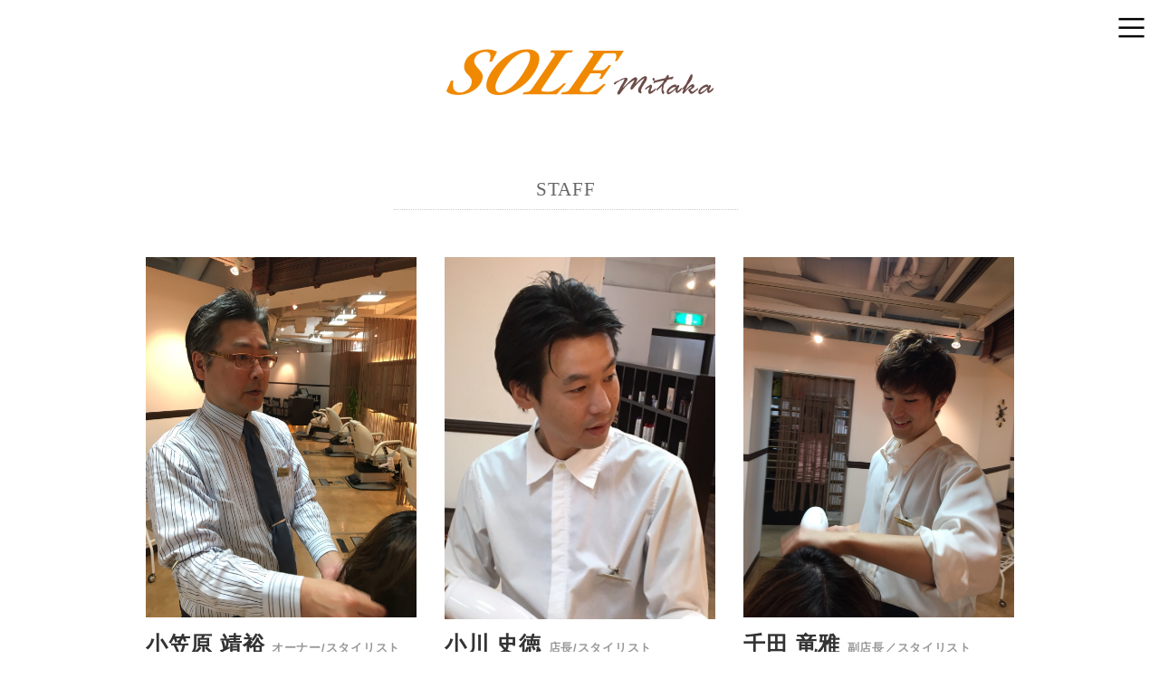

--- FILE ---
content_type: text/html; charset=UTF-8
request_url: http://sole-m.jp/staff/
body_size: 12453
content:
<!DOCTYPE html>
<html lang="ja">
<head>
<meta charset="UTF-8"/>
<meta name="viewport" content="width=device-width, initial-scale=1.0">
<link rel="stylesheet" href="http://sole-m.jp/wp-content/themes/neat/responsive.css.pagespeed.ce.pBSj1s29QZ.css" type="text/css" media="screen, print"/>
<link rel="stylesheet" href="http://sole-m.jp/wp-content/themes/neat/style.css.pagespeed.ce.z08TDrSzPG.css" type="text/css" media="screen, print"/>
<link rel="alternate" type="application/atom+xml" title="SOLE / 三鷹で居心地の良い美容理容のカットインソーレ三鷹 Atom Feed" href="https://sole-m.jp/feed/atom/"/>
<link rel="alternate" type="application/rss+xml" title="SOLE / 三鷹で居心地の良い美容理容のカットインソーレ三鷹 RSS Feed" href="https://sole-m.jp/feed/"/>
<!--[if lt IE 9]>
<script src="http://sole-m.jp/wp-content/themes/neat/jquery/html5.js" type="text/javascript"></script>
<![endif]-->
<title>スタッフ &#8211; SOLE / 三鷹で居心地の良い美容理容のカットインソーレ三鷹</title>
<meta name='robots' content='max-image-preview:large'/>
<link rel='dns-prefetch' href='//ajax.googleapis.com'/>
<link rel="alternate" type="application/rss+xml" title="SOLE / 三鷹で居心地の良い美容理容のカットインソーレ三鷹 &raquo; フィード" href="https://sole-m.jp/feed/"/>
<style id='wp-img-auto-sizes-contain-inline-css' type='text/css'>
img:is([sizes=auto i],[sizes^="auto," i]){contain-intrinsic-size:3000px 1500px}
/*# sourceURL=wp-img-auto-sizes-contain-inline-css */
</style>
<style id='wp-emoji-styles-inline-css' type='text/css'>

	img.wp-smiley, img.emoji {
		display: inline !important;
		border: none !important;
		box-shadow: none !important;
		height: 1em !important;
		width: 1em !important;
		margin: 0 0.07em !important;
		vertical-align: -0.1em !important;
		background: none !important;
		padding: 0 !important;
	}
/*# sourceURL=wp-emoji-styles-inline-css */
</style>
<style id='wp-block-library-inline-css' type='text/css'>
:root{--wp-block-synced-color:#7a00df;--wp-block-synced-color--rgb:122,0,223;--wp-bound-block-color:var(--wp-block-synced-color);--wp-editor-canvas-background:#ddd;--wp-admin-theme-color:#007cba;--wp-admin-theme-color--rgb:0,124,186;--wp-admin-theme-color-darker-10:#006ba1;--wp-admin-theme-color-darker-10--rgb:0,107,160.5;--wp-admin-theme-color-darker-20:#005a87;--wp-admin-theme-color-darker-20--rgb:0,90,135;--wp-admin-border-width-focus:2px}@media (min-resolution:192dpi){:root{--wp-admin-border-width-focus:1.5px}}.wp-element-button{cursor:pointer}:root .has-very-light-gray-background-color{background-color:#eee}:root .has-very-dark-gray-background-color{background-color:#313131}:root .has-very-light-gray-color{color:#eee}:root .has-very-dark-gray-color{color:#313131}:root .has-vivid-green-cyan-to-vivid-cyan-blue-gradient-background{background:linear-gradient(135deg,#00d084,#0693e3)}:root .has-purple-crush-gradient-background{background:linear-gradient(135deg,#34e2e4,#4721fb 50%,#ab1dfe)}:root .has-hazy-dawn-gradient-background{background:linear-gradient(135deg,#faaca8,#dad0ec)}:root .has-subdued-olive-gradient-background{background:linear-gradient(135deg,#fafae1,#67a671)}:root .has-atomic-cream-gradient-background{background:linear-gradient(135deg,#fdd79a,#004a59)}:root .has-nightshade-gradient-background{background:linear-gradient(135deg,#330968,#31cdcf)}:root .has-midnight-gradient-background{background:linear-gradient(135deg,#020381,#2874fc)}:root{--wp--preset--font-size--normal:16px;--wp--preset--font-size--huge:42px}.has-regular-font-size{font-size:1em}.has-larger-font-size{font-size:2.625em}.has-normal-font-size{font-size:var(--wp--preset--font-size--normal)}.has-huge-font-size{font-size:var(--wp--preset--font-size--huge)}.has-text-align-center{text-align:center}.has-text-align-left{text-align:left}.has-text-align-right{text-align:right}.has-fit-text{white-space:nowrap!important}#end-resizable-editor-section{display:none}.aligncenter{clear:both}.items-justified-left{justify-content:flex-start}.items-justified-center{justify-content:center}.items-justified-right{justify-content:flex-end}.items-justified-space-between{justify-content:space-between}.screen-reader-text{border:0;clip-path:inset(50%);height:1px;margin:-1px;overflow:hidden;padding:0;position:absolute;width:1px;word-wrap:normal!important}.screen-reader-text:focus{background-color:#ddd;clip-path:none;color:#444;display:block;font-size:1em;height:auto;left:5px;line-height:normal;padding:15px 23px 14px;text-decoration:none;top:5px;width:auto;z-index:100000}html :where(.has-border-color){border-style:solid}html :where([style*=border-top-color]){border-top-style:solid}html :where([style*=border-right-color]){border-right-style:solid}html :where([style*=border-bottom-color]){border-bottom-style:solid}html :where([style*=border-left-color]){border-left-style:solid}html :where([style*=border-width]){border-style:solid}html :where([style*=border-top-width]){border-top-style:solid}html :where([style*=border-right-width]){border-right-style:solid}html :where([style*=border-bottom-width]){border-bottom-style:solid}html :where([style*=border-left-width]){border-left-style:solid}html :where(img[class*=wp-image-]){height:auto;max-width:100%}:where(figure){margin:0 0 1em}html :where(.is-position-sticky){--wp-admin--admin-bar--position-offset:var(--wp-admin--admin-bar--height,0px)}@media screen and (max-width:600px){html :where(.is-position-sticky){--wp-admin--admin-bar--position-offset:0px}}

/*# sourceURL=wp-block-library-inline-css */
</style><style id='global-styles-inline-css' type='text/css'>
:root{--wp--preset--aspect-ratio--square: 1;--wp--preset--aspect-ratio--4-3: 4/3;--wp--preset--aspect-ratio--3-4: 3/4;--wp--preset--aspect-ratio--3-2: 3/2;--wp--preset--aspect-ratio--2-3: 2/3;--wp--preset--aspect-ratio--16-9: 16/9;--wp--preset--aspect-ratio--9-16: 9/16;--wp--preset--color--black: #000000;--wp--preset--color--cyan-bluish-gray: #abb8c3;--wp--preset--color--white: #ffffff;--wp--preset--color--pale-pink: #f78da7;--wp--preset--color--vivid-red: #cf2e2e;--wp--preset--color--luminous-vivid-orange: #ff6900;--wp--preset--color--luminous-vivid-amber: #fcb900;--wp--preset--color--light-green-cyan: #7bdcb5;--wp--preset--color--vivid-green-cyan: #00d084;--wp--preset--color--pale-cyan-blue: #8ed1fc;--wp--preset--color--vivid-cyan-blue: #0693e3;--wp--preset--color--vivid-purple: #9b51e0;--wp--preset--gradient--vivid-cyan-blue-to-vivid-purple: linear-gradient(135deg,rgb(6,147,227) 0%,rgb(155,81,224) 100%);--wp--preset--gradient--light-green-cyan-to-vivid-green-cyan: linear-gradient(135deg,rgb(122,220,180) 0%,rgb(0,208,130) 100%);--wp--preset--gradient--luminous-vivid-amber-to-luminous-vivid-orange: linear-gradient(135deg,rgb(252,185,0) 0%,rgb(255,105,0) 100%);--wp--preset--gradient--luminous-vivid-orange-to-vivid-red: linear-gradient(135deg,rgb(255,105,0) 0%,rgb(207,46,46) 100%);--wp--preset--gradient--very-light-gray-to-cyan-bluish-gray: linear-gradient(135deg,rgb(238,238,238) 0%,rgb(169,184,195) 100%);--wp--preset--gradient--cool-to-warm-spectrum: linear-gradient(135deg,rgb(74,234,220) 0%,rgb(151,120,209) 20%,rgb(207,42,186) 40%,rgb(238,44,130) 60%,rgb(251,105,98) 80%,rgb(254,248,76) 100%);--wp--preset--gradient--blush-light-purple: linear-gradient(135deg,rgb(255,206,236) 0%,rgb(152,150,240) 100%);--wp--preset--gradient--blush-bordeaux: linear-gradient(135deg,rgb(254,205,165) 0%,rgb(254,45,45) 50%,rgb(107,0,62) 100%);--wp--preset--gradient--luminous-dusk: linear-gradient(135deg,rgb(255,203,112) 0%,rgb(199,81,192) 50%,rgb(65,88,208) 100%);--wp--preset--gradient--pale-ocean: linear-gradient(135deg,rgb(255,245,203) 0%,rgb(182,227,212) 50%,rgb(51,167,181) 100%);--wp--preset--gradient--electric-grass: linear-gradient(135deg,rgb(202,248,128) 0%,rgb(113,206,126) 100%);--wp--preset--gradient--midnight: linear-gradient(135deg,rgb(2,3,129) 0%,rgb(40,116,252) 100%);--wp--preset--font-size--small: 13px;--wp--preset--font-size--medium: 20px;--wp--preset--font-size--large: 36px;--wp--preset--font-size--x-large: 42px;--wp--preset--spacing--20: 0.44rem;--wp--preset--spacing--30: 0.67rem;--wp--preset--spacing--40: 1rem;--wp--preset--spacing--50: 1.5rem;--wp--preset--spacing--60: 2.25rem;--wp--preset--spacing--70: 3.38rem;--wp--preset--spacing--80: 5.06rem;--wp--preset--shadow--natural: 6px 6px 9px rgba(0, 0, 0, 0.2);--wp--preset--shadow--deep: 12px 12px 50px rgba(0, 0, 0, 0.4);--wp--preset--shadow--sharp: 6px 6px 0px rgba(0, 0, 0, 0.2);--wp--preset--shadow--outlined: 6px 6px 0px -3px rgb(255, 255, 255), 6px 6px rgb(0, 0, 0);--wp--preset--shadow--crisp: 6px 6px 0px rgb(0, 0, 0);}:where(.is-layout-flex){gap: 0.5em;}:where(.is-layout-grid){gap: 0.5em;}body .is-layout-flex{display: flex;}.is-layout-flex{flex-wrap: wrap;align-items: center;}.is-layout-flex > :is(*, div){margin: 0;}body .is-layout-grid{display: grid;}.is-layout-grid > :is(*, div){margin: 0;}:where(.wp-block-columns.is-layout-flex){gap: 2em;}:where(.wp-block-columns.is-layout-grid){gap: 2em;}:where(.wp-block-post-template.is-layout-flex){gap: 1.25em;}:where(.wp-block-post-template.is-layout-grid){gap: 1.25em;}.has-black-color{color: var(--wp--preset--color--black) !important;}.has-cyan-bluish-gray-color{color: var(--wp--preset--color--cyan-bluish-gray) !important;}.has-white-color{color: var(--wp--preset--color--white) !important;}.has-pale-pink-color{color: var(--wp--preset--color--pale-pink) !important;}.has-vivid-red-color{color: var(--wp--preset--color--vivid-red) !important;}.has-luminous-vivid-orange-color{color: var(--wp--preset--color--luminous-vivid-orange) !important;}.has-luminous-vivid-amber-color{color: var(--wp--preset--color--luminous-vivid-amber) !important;}.has-light-green-cyan-color{color: var(--wp--preset--color--light-green-cyan) !important;}.has-vivid-green-cyan-color{color: var(--wp--preset--color--vivid-green-cyan) !important;}.has-pale-cyan-blue-color{color: var(--wp--preset--color--pale-cyan-blue) !important;}.has-vivid-cyan-blue-color{color: var(--wp--preset--color--vivid-cyan-blue) !important;}.has-vivid-purple-color{color: var(--wp--preset--color--vivid-purple) !important;}.has-black-background-color{background-color: var(--wp--preset--color--black) !important;}.has-cyan-bluish-gray-background-color{background-color: var(--wp--preset--color--cyan-bluish-gray) !important;}.has-white-background-color{background-color: var(--wp--preset--color--white) !important;}.has-pale-pink-background-color{background-color: var(--wp--preset--color--pale-pink) !important;}.has-vivid-red-background-color{background-color: var(--wp--preset--color--vivid-red) !important;}.has-luminous-vivid-orange-background-color{background-color: var(--wp--preset--color--luminous-vivid-orange) !important;}.has-luminous-vivid-amber-background-color{background-color: var(--wp--preset--color--luminous-vivid-amber) !important;}.has-light-green-cyan-background-color{background-color: var(--wp--preset--color--light-green-cyan) !important;}.has-vivid-green-cyan-background-color{background-color: var(--wp--preset--color--vivid-green-cyan) !important;}.has-pale-cyan-blue-background-color{background-color: var(--wp--preset--color--pale-cyan-blue) !important;}.has-vivid-cyan-blue-background-color{background-color: var(--wp--preset--color--vivid-cyan-blue) !important;}.has-vivid-purple-background-color{background-color: var(--wp--preset--color--vivid-purple) !important;}.has-black-border-color{border-color: var(--wp--preset--color--black) !important;}.has-cyan-bluish-gray-border-color{border-color: var(--wp--preset--color--cyan-bluish-gray) !important;}.has-white-border-color{border-color: var(--wp--preset--color--white) !important;}.has-pale-pink-border-color{border-color: var(--wp--preset--color--pale-pink) !important;}.has-vivid-red-border-color{border-color: var(--wp--preset--color--vivid-red) !important;}.has-luminous-vivid-orange-border-color{border-color: var(--wp--preset--color--luminous-vivid-orange) !important;}.has-luminous-vivid-amber-border-color{border-color: var(--wp--preset--color--luminous-vivid-amber) !important;}.has-light-green-cyan-border-color{border-color: var(--wp--preset--color--light-green-cyan) !important;}.has-vivid-green-cyan-border-color{border-color: var(--wp--preset--color--vivid-green-cyan) !important;}.has-pale-cyan-blue-border-color{border-color: var(--wp--preset--color--pale-cyan-blue) !important;}.has-vivid-cyan-blue-border-color{border-color: var(--wp--preset--color--vivid-cyan-blue) !important;}.has-vivid-purple-border-color{border-color: var(--wp--preset--color--vivid-purple) !important;}.has-vivid-cyan-blue-to-vivid-purple-gradient-background{background: var(--wp--preset--gradient--vivid-cyan-blue-to-vivid-purple) !important;}.has-light-green-cyan-to-vivid-green-cyan-gradient-background{background: var(--wp--preset--gradient--light-green-cyan-to-vivid-green-cyan) !important;}.has-luminous-vivid-amber-to-luminous-vivid-orange-gradient-background{background: var(--wp--preset--gradient--luminous-vivid-amber-to-luminous-vivid-orange) !important;}.has-luminous-vivid-orange-to-vivid-red-gradient-background{background: var(--wp--preset--gradient--luminous-vivid-orange-to-vivid-red) !important;}.has-very-light-gray-to-cyan-bluish-gray-gradient-background{background: var(--wp--preset--gradient--very-light-gray-to-cyan-bluish-gray) !important;}.has-cool-to-warm-spectrum-gradient-background{background: var(--wp--preset--gradient--cool-to-warm-spectrum) !important;}.has-blush-light-purple-gradient-background{background: var(--wp--preset--gradient--blush-light-purple) !important;}.has-blush-bordeaux-gradient-background{background: var(--wp--preset--gradient--blush-bordeaux) !important;}.has-luminous-dusk-gradient-background{background: var(--wp--preset--gradient--luminous-dusk) !important;}.has-pale-ocean-gradient-background{background: var(--wp--preset--gradient--pale-ocean) !important;}.has-electric-grass-gradient-background{background: var(--wp--preset--gradient--electric-grass) !important;}.has-midnight-gradient-background{background: var(--wp--preset--gradient--midnight) !important;}.has-small-font-size{font-size: var(--wp--preset--font-size--small) !important;}.has-medium-font-size{font-size: var(--wp--preset--font-size--medium) !important;}.has-large-font-size{font-size: var(--wp--preset--font-size--large) !important;}.has-x-large-font-size{font-size: var(--wp--preset--font-size--x-large) !important;}
/*# sourceURL=global-styles-inline-css */
</style>
<style id='classic-theme-styles-inline-css' type='text/css'>
/*! This file is auto-generated */
.wp-block-button__link{color:#fff;background-color:#32373c;border-radius:9999px;box-shadow:none;text-decoration:none;padding:calc(.667em + 2px) calc(1.333em + 2px);font-size:1.125em}.wp-block-file__button{background:#32373c;color:#fff;text-decoration:none}
/*# sourceURL=/wp-includes/css/classic-themes.min.css */
</style>
<link rel='stylesheet' id='biz-cal-style-css' href='http://sole-m.jp/wp-content/plugins/Holiday-calendar/biz-cal.css,qver=2.2.0.pagespeed.ce.kS-oLtqPkq.css' type='text/css' media='all'/>
<link rel='stylesheet' id='fancybox-css' href='http://sole-m.jp/wp-content/plugins/easy-fancybox/fancybox/1.5.4/jquery.fancybox.min.css?ver=6.9' type='text/css' media='screen'/>
<style id='fancybox-inline-css' type='text/css'>
#fancybox-outer{background:#ffffff}#fancybox-content{background:#ffffff;border-color:#ffffff;color:#000000;}#fancybox-title,#fancybox-title-float-main{color:#fff}
/*# sourceURL=fancybox-inline-css */
</style>
<script type="text/javascript" src="//ajax.googleapis.com/ajax/libs/jquery/1.7.1/jquery.min.js?ver=1.7.1" id="jquery-js"></script>
<script type="text/javascript" id="biz-cal-script-js-extra">
/* <![CDATA[ */
var bizcalOptions = {"holiday_title":"\u5b9a\u4f11\u65e5","mon":"on","tue":"on","temp_holidays":"2026-01-01\r\n2026-01-02\r\n2026-01-03\r\n2026-01-04\r\n2026-01-13\r\n2026-01-20\r\n2026-05-20\r\n\r\n2026-08-19\r\n2026-08-20\r\n2026-08-21\r\n2026-12-31\r\n","temp_weekdays":"2026-01-12\r\n2026-01-27\r\n\r\n2026-02-23\r\n2026-03-24\r\n2026-03-31\r\n\r\n2026-04-28\r\n2026-05-05\r\n2026-05-26\r\n\r\n2026-06-23\r\n2026-06-30\r\n2026-07-28\r\n2026-08-11\r\n2026-08-25\r\n\r\n2026-09-29\r\n2026-10-27\r\n2026-11-23\r\n2026-12-28\r\n2026-12-29\r\n\r\n\r\n","eventday_title":"","eventday_url":"","eventdays":"","month_limit":"\u6307\u5b9a","nextmonthlimit":"2","prevmonthlimit":"2","plugindir":"http://sole-m.jp/wp-content/plugins/Holiday-calendar/","national_holiday":""};
//# sourceURL=biz-cal-script-js-extra
/* ]]> */
</script>
<script type="text/javascript" src="http://sole-m.jp/wp-content/plugins/Holiday-calendar/calendar.js?ver=2.2.0" id="biz-cal-script-js"></script>
<link rel="https://api.w.org/" href="https://sole-m.jp/wp-json/"/><link rel="icon" href="https://sole-m.jp/wp-content/uploads/2024/11/favion_solemitaka-150x150.png" sizes="32x32"/>
<link rel="icon" href="https://sole-m.jp/wp-content/uploads/2024/11/favion_solemitaka-300x300.png" sizes="192x192"/>
<link rel="apple-touch-icon" href="https://sole-m.jp/wp-content/uploads/2024/11/favion_solemitaka-300x300.png"/>
<meta name="msapplication-TileImage" content="https://sole-m.jp/wp-content/uploads/2024/11/favion_solemitaka-300x300.png"/>
<script type="text/javascript">
$(document).ready(function(){
   $(document).ready(
      function(){
      $(".single a img").hover(function(){
      $(this).fadeTo(200, 0.8);
      },function(){
      $(this).fadeTo(300, 1.0);
      });
   });
   $(".slidebase").hover(function(){
      $(this).find(".slidetext").slideToggle("normal");
   });
   $(".menu-toggle").toggle(
      function(){
      $(this).attr('src', 'http://sole-m.jp/wp-content/themes/neat/images/toggle-off.png');
      $("#nav").slideToggle();
      return false;
      },
      function(){
      $(this).attr('src', 'http://sole-m.jp/wp-content/themes/neat/images/toggle-on.gif');
      $("#nav").slideToggle();
      return false;
      }
   );
});
</script>
</head>
<body class="archive post-type-archive post-type-archive-staff wp-theme-neat"><noscript><meta HTTP-EQUIV="refresh" content="0;url='http://sole-m.jp/staff/?PageSpeed=noscript'" /><style><!--table,div,span,font,p{display:none} --></style><div style="display:block">Please click <a href="http://sole-m.jp/staff/?PageSpeed=noscript">here</a> if you are not redirected within a few seconds.</div></noscript>
<div class="toggle">
<a href="#"><img src="http://sole-m.jp/wp-content/themes/neat/images/toggle-on.gif" alt="toggle" class="menu-toggle"/></a>
</div>
<!-- ヘッダー -->
<header id="header">
<!-- ヘッダー中身 -->
<div class="header-inner">
<!-- ロゴ -->
<!-- トップページ以外 -->
<div class="logo">
<a href="https://sole-m.jp" title="SOLE / 三鷹で居心地の良い美容理容のカットインソーレ三鷹"><img src="http://sole-m.jp/wp-content/uploads/2018/06/img_Logo.png" alt="SOLE / 三鷹で居心地の良い美容理容のカットインソーレ三鷹"/></a>
</div>
<!-- / ロゴ -->
</div>
<!-- / ヘッダー中身 -->
</header>
<!-- / ヘッダー -->
<div class="clear"></div>
<!-- トップナビゲーション -->
<nav id="nav" class="main-navigation" role="navigation">
<div class="menu-contents-container"><ul id="menu-contents" class="nav-menu"><li id="menu-item-326" class="menu-item menu-item-type-custom menu-item-object-custom menu-item-326"><a href="/">index</a></li>
<li id="menu-item-47" class="menu-item menu-item-type-taxonomy menu-item-object-category menu-item-47"><a href="https://sole-m.jp/category/menu/">menu</a></li>
<li id="menu-item-659" class="menu-item menu-item-type-post_type_archive menu-item-object-staff current-menu-item menu-item-659"><a href="https://sole-m.jp/staff/" aria-current="page">staff</a></li>
<li id="menu-item-49" class="menu-item menu-item-type-taxonomy menu-item-object-category menu-item-49"><a href="https://sole-m.jp/category/recommended/">recommend</a></li>
<li id="menu-item-50" class="menu-item menu-item-type-taxonomy menu-item-object-category menu-item-50"><a href="https://sole-m.jp/category/hair-care-items/">items</a></li>
<li id="menu-item-608" class="menu-item menu-item-type-post_type menu-item-object-page menu-item-608"><a href="https://sole-m.jp/gallery/">photo</a></li>
<li id="menu-item-778" class="menu-item menu-item-type-taxonomy menu-item-object-category menu-item-778"><a href="https://sole-m.jp/category/gmode/">一般社団法人Gモード塾協会</a></li>
</ul></div></nav>
<!-- / トップナビゲーション -->
<div class="clear"></div>
<!-- トップページヘッダー画像 -->
<!-- トップページ以外 -->
<!-- / トップページヘッダー画像 -->
<!-- 全体warapper -->
<div class="wrapper">
<!-- メインwrap -->
<div id="main">
<!-- 投稿が存在するかを確認する条件文 -->
<!-- 投稿一覧の最初を取得 -->
<!-- カテゴリーアーカイブの場合 -->
<!-- / 投稿一覧の最初 -->
<!-- カテゴリーの説明 -->
<!-- / カテゴリーの説明 -->
<!-- コンテンツブロック -->
<div class="row">
<!-- 本文エリア -->
<ul class="block-three">
<!-- 投稿ループ -->
<!-- カテゴリータイトル -->
<div class="pagetitle">STAFF</div>
<!-- アイテム -->
<li class="item item-staff">
<div class="item-img item-img-staff"><img src="https://sole-m.jp/wp-content/uploads/2018/10/F3155499-9A7A-4054-BBB2-AFA5EA7ED6E1.jpeg" alt=""/></div>
<!-- <div class="item-date">2019年09月05日</div> -->
<div class="item-cat"></div>
<h2 class="item-title" id="post-565">小笠原 靖裕 <span>オーナー/スタイリスト</span></h2>
<p class="staff-detail"><span class="item-name-en">OGASAWARA YASUHIRO</span><br>
from:青森県<br>
Blood:A / Bday:1970.10/18</p>
<!-- 	<p  class="staff-Appeal-mid">ここ数年、江戸御朱印巡りをしています。１００ヶ所ほど江戸のお寺、神社を回らせていただいております。色々な出会いがあり、とても充実した休日を過ごしています。皆様も、チャンスがあれば巡って見てください。</p> -->
<!-- 	<p>ソーレを支えていただいた皆様に心から感謝申し上げます。<br />
これからも一生懸命勉強して、皆様のご期待に沿えるよう成長していきたいと思います。<br />
</p> -->
<p class="btn"><a href="https://sole-m.jp/staff/%e5%b0%8f%e7%ac%a0%e5%8e%9f-%e9%9d%96%e8%a3%95/">続きを読む</a></p>
</li>
<!-- / アイテム -->
<!-- アイテム -->
<li class="item item-staff">
<div class="item-img item-img-staff"><img src="https://sole-m.jp/wp-content/uploads/2018/10/5788C827-323E-4CCF-BBDA-03E0C0BC1525.jpeg" alt=""/></div>
<!-- <div class="item-date">2019年09月05日</div> -->
<div class="item-cat"></div>
<h2 class="item-title" id="post-597">小川 史徳 <span>店長/スタイリスト</span></h2>
<p class="staff-detail"><span class="item-name-en">OGAWA FUMINORI</span><br>
from:愛媛県<br>
Blood:AB / Bday:1981.10/16</p>
<!-- 	<p  class="staff-Appeal-mid">いつもソーレ三鷹店を応援していただきありがとうございます。 この度、店長をさせていただくことになりました。 この仕事を通じて、『人の心に入る・掴む』という言葉に深みを感じています。一番大切なことなのではないかと感じるようにもなりました。私自身、まだまだ未熟ではございますが、この言葉を追求し、お互いが成長できるように、頑張ってまいります。これからもどうぞよろしくお願いいたします。</p> -->
<!-- 	<p></p> -->
<p class="btn"><a href="https://sole-m.jp/staff/%e5%b0%8f%e5%b7%9d-%e5%8f%b2%e5%be%b3/">続きを読む</a></p>
</li>
<!-- / アイテム -->
<!-- アイテム -->
<li class="item item-staff">
<div class="item-img item-img-staff"><img src="https://sole-m.jp/wp-content/uploads/2018/10/8C9C68BC-5DE5-431C-BD51-AB37E9569B37.jpeg" alt=""/></div>
<!-- <div class="item-date">2019年09月05日</div> -->
<div class="item-cat"></div>
<h2 class="item-title" id="post-601">千田 竜雅 <span>副店長／スタイリスト</span></h2>
<p class="staff-detail"><span class="item-name-en">CHIDA RYUGA</span><br>
from:岩手県<br>
Blood:O / Bday:03/25</p>
<!-- 	<p  class="staff-Appeal-mid">趣味は料理を作ることです！料理のレパートリーを増やそうとコツコツ頑張っております…<br />
お客様がお店にいる少しの間だけでもハッピーな気持ちになっていただけたらと思ってます！<br />
皆様と楽しくお話が出来たら嬉しいなと思います！</p> -->
<!-- 	<p>いつもソーレを応援いただき、ありがとうございます！<br />
スタッフ一同切磋琢磨し、一歩一歩前に進んで参りたいと思っております！皆様、ご支援ご協力の程よろしくお願い致します！<br />
<br />
 店内は、落ち着いた雰囲気で、老若男女問わずお立ち寄りいただきやすいと思いますので是非お気軽にいらしてください！</p> -->
<p class="btn"><a href="https://sole-m.jp/staff/%e5%8d%83%e7%94%b0-%e7%ab%9c%e9%9b%85/">続きを読む</a></p>
</li>
<!-- / アイテム -->
<!-- アイテム -->
<li class="item item-staff">
<div class="item-img item-img-staff"><img src="https://sole-m.jp/wp-content/uploads/2021/04/aguri.jpg" alt=""/></div>
<!-- <div class="item-date">2021年04月14日</div> -->
<div class="item-cat"></div>
<h2 class="item-title" id="post-966">小笠原 あぐり <span>スタイリスト</span></h2>
<p class="staff-detail"><span class="item-name-en">Ogasawara Aguri</span><br>
from:東京都<br>
Blood:O / Bday:2000.5/19</p>
<!-- 	<p  class="staff-Appeal-mid">食べることとストレッチが好きです。<br />
美容や健康の話題も好きなので、沢山の方とお話しできるのを楽しみにしております！！</p> -->
<!-- 	<p>メンズカット、マッサージやエステのメニューもぜひお任せください！！</p> -->
<p class="btn"><a href="https://sole-m.jp/staff/%e5%b0%8f%e7%ac%a0%e5%8e%9f-%e3%81%82%e3%81%90%e3%82%8a/">続きを読む</a></p>
</li>
<!-- / アイテム -->
<!-- アイテム -->
<li class="item item-staff">
<div class="item-img item-img-staff"><img src="https://sole-m.jp/wp-content/uploads/2022/06/miyosikunn.jpg" alt=""/></div>
<!-- <div class="item-date">2022年06月03日</div> -->
<div class="item-cat"></div>
<h2 class="item-title" id="post-1014">三好　秀虎 <span>アシスタント</span></h2>
<p class="staff-detail"><span class="item-name-en">miyoshi hidetora</span><br>
from:愛媛県<br>
Blood: / Bday:</p>
<!-- 	<p  class="staff-Appeal-mid">体を動かすことが大好きです。<br />
特にプロレスとバスケットボールが大好きです。音楽はhiphopをよく聞きます。<br />
伊予弁が出てしまうかもしれませんが、よろしくお願いします。</p> -->
<!-- 	<p>お客様にとって居心地の良い環境を全力で提供できるよう心がけています。心よりご来店お待ちしております。<br />
よろしくお願い致します。</p> -->
<p class="btn"><a href="https://sole-m.jp/staff/1014/">続きを読む</a></p>
</li>
<!-- / アイテム -->
<!-- / 投稿ループ -->
<!-- 投稿がない場合 -->
<!-- / 投稿がない場合 -->
<div class="clear"></div>
<!-- ページャー -->
<div class="pager">
</div>
<!-- / ページャー -->
</ul>
<!-- / 本文エリア -->
</div>
<!-- / コンテンツブロック -->
</div>
<!-- / メインwrap -->
</div>
<!-- / 全体wrapper -->
<!-- フッターエリア -->
<footer id="footer">
<!-- フッターコンテンツ -->
<div class="footer-inner">
<!-- ウィジェットエリア（フッター３列枠） -->
<div class="row">
<article class="third">
<div class="footerbox">
<div id="shopinformation_widget-2" class="widget widget_shopinformation_widget"> <article class="left_info">
<div class="wrapepr_title">
<span class="small_en">Information</span>
<span class="recruit_info">店舗情報</span>
</div>
<p class="description_info">皆様のご来店を心よりお待ちしております。</p>
<dl>
<dt><span class="dashicons dashicons-location"></span> 住所</dt>
<dd>〒181-0013 東京都 三鷹市下連雀 3-26-12-B1F</dd>
</dl>
<dl>
<dt><span class="dashicons dashicons-phone"></span> TEL</dt>
<dd>0422-42-6333</dd>
</dl>
<dl>
<dt><span class="dashicons dashicons-clock"></span> 営業時間</dt>
<dd>10:00～19:00</dd>
</dl>
<dl>
<dt><span class="dashicons dashicons-calendar-alt"></span> 定休日</dt>
<dd>月曜日 / 第1・第3火曜日<br>※祭日の場合は営業しております</dd>
</dl>
</article></div></div>
</article>
<article class="third">
<div class="footerbox">
<div id="custom_html-2" class="widget_text widget widget_custom_html"><div class="textwidget custom-html-widget"><article class="right_info">
<div class="wrapepr_title">
<span class="small_en">Access</span>
<span class="recruit_info">地図</span>
</div>
<!-- map_for_mobile -->
<div class="map_for_mobile">
<div><iframe src="https://www.google.com/maps/embed?pb=!1m18!1m12!1m3!1d1619.9929937736047!2d139.56024223097498!3d35.70196243316428!2m3!1f0!2f0!3f0!3m2!1i1024!2i768!4f13.1!3m3!1m2!1s0x6018efb101729541%3A0xc02e3ecb127c3e65!2z44Kr44OD44OI44Kk44Oz44K944O844Os5LiJ6be55bqX!5e0!3m2!1sja!2sjp!4v1548989344738" width="100%" height="400" frameborder="0" style="border:0" allowfullscreen></iframe></div>
</div>
</article></div></div></div>
</article>
<article class="third">
<div class="footerbox">
<div id="recruit_widget-2" class="widget widget_recruit_widget"> <article class="right_info">
<div class="wrapepr_title">
<span class="small_en">Recruit</span>
<span class="dashicons dashicons-megaphone"></span><span class="recruit_info">採用情報</span>
</div>
<p class="description_info">スタッフを募集しています</p>
<dl>
<dt><span class="dashicons dashicons-awards"></span> 給与</dt>
<dd>経験による。応相談</dd>
</dl>
<dl>
<dt><span class="dashicons dashicons-clock"></span> 就業時間</dt>
<dd>10:00～19:00</dd>
</dl>
<dl>
<dt><span class="dashicons dashicons-calendar-alt"></span> 週休</dt>
<dd>要相談</dd>
</dl>
<p class="tel_info">詳しくはお電話にてお話させて頂きます。<span>0422-42-6333</span>までお気軽にお掛け下さい。</p>
</article></div></div>
</article>
</div>
<!-- / ウィジェットエリア（フッター３列枠） -->
<div class="clear"></div>
</div>
<!-- / フッターコンテンツ -->
<!-- コピーライト表示 -->
<div id="copyright">
Copyright &copy; <a href="https://sole-m.jp">SOLE / 三鷹で居心地の良い美容理容のカットインソーレ三鷹</a> All rights Reserved.
</div>
<!-- /コピーライト表示 -->
</footer>
<!-- / フッターエリア -->
<script type="speculationrules">
{"prefetch":[{"source":"document","where":{"and":[{"href_matches":"/*"},{"not":{"href_matches":["/wp-*.php","/wp-admin/*","/wp-content/uploads/*","/wp-content/*","/wp-content/plugins/*","/wp-content/themes/neat/*","/*\\?(.+)"]}},{"not":{"selector_matches":"a[rel~=\"nofollow\"]"}},{"not":{"selector_matches":".no-prefetch, .no-prefetch a"}}]},"eagerness":"conservative"}]}
</script>
<script type="text/javascript" src="http://sole-m.jp/wp-content/plugins/easy-fancybox/vendor/purify.min.js?ver=6.9" id="fancybox-purify-js"></script>
<script type="text/javascript" id="jquery-fancybox-js-extra">
/* <![CDATA[ */
var efb_i18n = {"close":"Close","next":"Next","prev":"Previous","startSlideshow":"Start slideshow","toggleSize":"Toggle size"};
//# sourceURL=jquery-fancybox-js-extra
/* ]]> */
</script>
<script type="text/javascript" src="http://sole-m.jp/wp-content/plugins/easy-fancybox/fancybox/1.5.4/jquery.fancybox.min.js?ver=6.9" id="jquery-fancybox-js"></script>
<script type="text/javascript" id="jquery-fancybox-js-after">
/* <![CDATA[ */
var fb_timeout, fb_opts={'autoScale':true,'showCloseButton':true,'width':560,'height':340,'margin':20,'pixelRatio':'false','padding':10,'centerOnScroll':false,'enableEscapeButton':true,'speedIn':300,'speedOut':300,'overlayShow':true,'hideOnOverlayClick':true,'overlayColor':'#000','overlayOpacity':0.6,'minViewportWidth':320,'minVpHeight':320,'disableCoreLightbox':'true','enableBlockControls':'true','fancybox_openBlockControls':'true' };
if(typeof easy_fancybox_handler==='undefined'){
var easy_fancybox_handler=function(){
jQuery([".nolightbox","a.wp-block-file__button","a.pin-it-button","a[href*='pinterest.com\/pin\/create']","a[href*='facebook.com\/share']","a[href*='twitter.com\/share']"].join(',')).addClass('nofancybox');
jQuery('a.fancybox-close').on('click',function(e){e.preventDefault();jQuery.fancybox.close()});
/* IMG */
						var unlinkedImageBlocks=jQuery(".wp-block-image > img:not(.nofancybox,figure.nofancybox>img)");
						unlinkedImageBlocks.wrap(function() {
							var href = jQuery( this ).attr( "src" );
							return "<a href='" + href + "'></a>";
						});
var fb_IMG_select=jQuery('a[href*=".jpg" i]:not(.nofancybox,li.nofancybox>a,figure.nofancybox>a),area[href*=".jpg" i]:not(.nofancybox),a[href*=".png" i]:not(.nofancybox,li.nofancybox>a,figure.nofancybox>a),area[href*=".png" i]:not(.nofancybox),a[href*=".webp" i]:not(.nofancybox,li.nofancybox>a,figure.nofancybox>a),area[href*=".webp" i]:not(.nofancybox),a[href*=".jpeg" i]:not(.nofancybox,li.nofancybox>a,figure.nofancybox>a),area[href*=".jpeg" i]:not(.nofancybox)');
fb_IMG_select.addClass('fancybox image');
var fb_IMG_sections=jQuery('.gallery,.wp-block-gallery,.tiled-gallery,.wp-block-jetpack-tiled-gallery,.ngg-galleryoverview,.ngg-imagebrowser,.nextgen_pro_blog_gallery,.nextgen_pro_film,.nextgen_pro_horizontal_filmstrip,.ngg-pro-masonry-wrapper,.ngg-pro-mosaic-container,.nextgen_pro_sidescroll,.nextgen_pro_slideshow,.nextgen_pro_thumbnail_grid,.tiled-gallery');
fb_IMG_sections.each(function(){jQuery(this).find(fb_IMG_select).attr('rel','gallery-'+fb_IMG_sections.index(this));});
jQuery('a.fancybox,area.fancybox,.fancybox>a').each(function(){jQuery(this).fancybox(jQuery.extend(true,{},fb_opts,{'transition':'elastic','transitionIn':'elastic','transitionOut':'elastic','opacity':false,'hideOnContentClick':false,'titleShow':true,'titlePosition':'over','titleFromAlt':true,'showNavArrows':true,'enableKeyboardNav':true,'cyclic':false,'mouseWheel':'true','changeSpeed':250,'changeFade':300}))});
};};
jQuery(easy_fancybox_handler);jQuery(document).on('post-load',easy_fancybox_handler);

//# sourceURL=jquery-fancybox-js-after
/* ]]> */
</script>
<script type="text/javascript" src="http://sole-m.jp/wp-content/plugins/easy-fancybox/vendor/jquery.easing.min.js?ver=1.4.1" id="jquery-easing-js"></script>
<script type="text/javascript" src="http://sole-m.jp/wp-content/plugins/easy-fancybox/vendor/jquery.mousewheel.min.js?ver=3.1.13" id="jquery-mousewheel-js"></script>
<script id="wp-emoji-settings" type="application/json">
{"baseUrl":"https://s.w.org/images/core/emoji/17.0.2/72x72/","ext":".png","svgUrl":"https://s.w.org/images/core/emoji/17.0.2/svg/","svgExt":".svg","source":{"concatemoji":"http://sole-m.jp/wp-includes/js/wp-emoji-release.min.js?ver=6.9"}}
</script>
<script type="module">
/* <![CDATA[ */
/*! This file is auto-generated */
const a=JSON.parse(document.getElementById("wp-emoji-settings").textContent),o=(window._wpemojiSettings=a,"wpEmojiSettingsSupports"),s=["flag","emoji"];function i(e){try{var t={supportTests:e,timestamp:(new Date).valueOf()};sessionStorage.setItem(o,JSON.stringify(t))}catch(e){}}function c(e,t,n){e.clearRect(0,0,e.canvas.width,e.canvas.height),e.fillText(t,0,0);t=new Uint32Array(e.getImageData(0,0,e.canvas.width,e.canvas.height).data);e.clearRect(0,0,e.canvas.width,e.canvas.height),e.fillText(n,0,0);const a=new Uint32Array(e.getImageData(0,0,e.canvas.width,e.canvas.height).data);return t.every((e,t)=>e===a[t])}function p(e,t){e.clearRect(0,0,e.canvas.width,e.canvas.height),e.fillText(t,0,0);var n=e.getImageData(16,16,1,1);for(let e=0;e<n.data.length;e++)if(0!==n.data[e])return!1;return!0}function u(e,t,n,a){switch(t){case"flag":return n(e,"\ud83c\udff3\ufe0f\u200d\u26a7\ufe0f","\ud83c\udff3\ufe0f\u200b\u26a7\ufe0f")?!1:!n(e,"\ud83c\udde8\ud83c\uddf6","\ud83c\udde8\u200b\ud83c\uddf6")&&!n(e,"\ud83c\udff4\udb40\udc67\udb40\udc62\udb40\udc65\udb40\udc6e\udb40\udc67\udb40\udc7f","\ud83c\udff4\u200b\udb40\udc67\u200b\udb40\udc62\u200b\udb40\udc65\u200b\udb40\udc6e\u200b\udb40\udc67\u200b\udb40\udc7f");case"emoji":return!a(e,"\ud83e\u1fac8")}return!1}function f(e,t,n,a){let r;const o=(r="undefined"!=typeof WorkerGlobalScope&&self instanceof WorkerGlobalScope?new OffscreenCanvas(300,150):document.createElement("canvas")).getContext("2d",{willReadFrequently:!0}),s=(o.textBaseline="top",o.font="600 32px Arial",{});return e.forEach(e=>{s[e]=t(o,e,n,a)}),s}function r(e){var t=document.createElement("script");t.src=e,t.defer=!0,document.head.appendChild(t)}a.supports={everything:!0,everythingExceptFlag:!0},new Promise(t=>{let n=function(){try{var e=JSON.parse(sessionStorage.getItem(o));if("object"==typeof e&&"number"==typeof e.timestamp&&(new Date).valueOf()<e.timestamp+604800&&"object"==typeof e.supportTests)return e.supportTests}catch(e){}return null}();if(!n){if("undefined"!=typeof Worker&&"undefined"!=typeof OffscreenCanvas&&"undefined"!=typeof URL&&URL.createObjectURL&&"undefined"!=typeof Blob)try{var e="postMessage("+f.toString()+"("+[JSON.stringify(s),u.toString(),c.toString(),p.toString()].join(",")+"));",a=new Blob([e],{type:"text/javascript"});const r=new Worker(URL.createObjectURL(a),{name:"wpTestEmojiSupports"});return void(r.onmessage=e=>{i(n=e.data),r.terminate(),t(n)})}catch(e){}i(n=f(s,u,c,p))}t(n)}).then(e=>{for(const n in e)a.supports[n]=e[n],a.supports.everything=a.supports.everything&&a.supports[n],"flag"!==n&&(a.supports.everythingExceptFlag=a.supports.everythingExceptFlag&&a.supports[n]);var t;a.supports.everythingExceptFlag=a.supports.everythingExceptFlag&&!a.supports.flag,a.supports.everything||((t=a.source||{}).concatemoji?r(t.concatemoji):t.wpemoji&&t.twemoji&&(r(t.twemoji),r(t.wpemoji)))});
//# sourceURL=http://sole-m.jp/wp-includes/js/wp-emoji-loader.min.js
/* ]]> */
</script>
<!-- Js -->
<script type="text/javascript" src="http://sole-m.jp/wp-content/themes/neat/jquery/scrolltopcontrol.js"></script>
<!-- /Js -->
<!-- doubleTapToGo Js -->
<!-- / doubleTapToGo Js -->
</body>
</html>


--- FILE ---
content_type: text/css
request_url: http://sole-m.jp/wp-content/plugins/Holiday-calendar/biz-cal.css,qver=2.2.0.pagespeed.ce.kS-oLtqPkq.css
body_size: 872
content:
@charset "UTF-8";
#biz_calendar {
  /* max-width: 250px; */
  width: 100%;
  margin: auto;
  font-family: 'ヒラギノ角ゴ Pro W3', 'Hiragino Kaku Gothic Pro', 'メイリオ', Meiryo, 'ＭＳ Ｐゴシック', sans-serif;
}

#footer .footer-widget-title {
  font-family: 'Yanone Kaffeesatz', sans-serif;
  font-size: 1.4rem;
  font-weight: normal;
  justify-content: space-between;
  border-bottom: solid 1px #87a2b3;
}
#biz_calendar p {
  margin: 0;
  line-height: 170%;
  padding-left: 10px;
}
#biz_calendar p span.boxholiday {
  background-color: #F63C9F;
  padding-left: 24px;
  margin-right: 10px;
}
#biz_calendar p span.boxeventday {
  background-color: #64BDEB;
  padding-left: 25px;
  margin-right: 10px;
}

#biz_calendar table.bizcal {
  margin: 0px 0;
  width: 100%;
  /* background-color: #ffffff; */
  table-layout: fixed;
  /* border: 1px #B5B5B6 solid; */
  line-height: 1.6;
  cursor: default;
  vertical-align: middle;
}
#biz_calendar table.bizcal th {
  text-align: center;
  line-height: 1.5;
  border-width: 0;
  font-weight: bold;
  padding: 13px;
  color: #444444;
  /* background-color: #DEDEDE; */
}
#biz_calendar table.bizcal th:first-child {
  color: red;
}
#biz_calendar table.bizcal th:nth-last-of-type(1) {
  color: blue;
}
#biz_calendar table.bizcal td {
  text-align: center;
  border-width: 0;
  padding: 13px;
  color: #000000;
  word-wrap: normal;
}
#biz_calendar table.bizcal .calmonth {
  text-align: left;
  font-weight: bold;
  padding: 2px 7px;
  border: none;
  font-size: 130%;
  color: #444;
}
#biz_calendar table.bizcal .calbtn {
  border: none;
  cursor: pointer;
}
#biz_calendar table.bizcal .holiday {
  background-color: #F63C9F;
  color: #ffffff;
}
#biz_calendar table.bizcal .eventday {
  background-color: #64BDEB;
  color: #ffffff;
}
#biz_calendar table.bizcal .eventday a {
  color: #ffffff;
}
#biz_calendar table.bizcal .today {
  font-weight: bold;
  text-decoration: underline;
  color: #000000;
}
#biz_calendar table.bizcal .today a {
  font-weight: bold;
  color: #000000;
}
#biz_calendar table.bizcal img {
  vertical-align: middle;
  box-shadow: none;
  margin: 0;
}
#biz_calendar table.bizcal .down-img {
  text-align: right;
}
#biz_calendar table.bizcal .today-img {
  text-align: center;
}
#biz_calendar table.bizcal .up-img {
  text-align: left;
}
